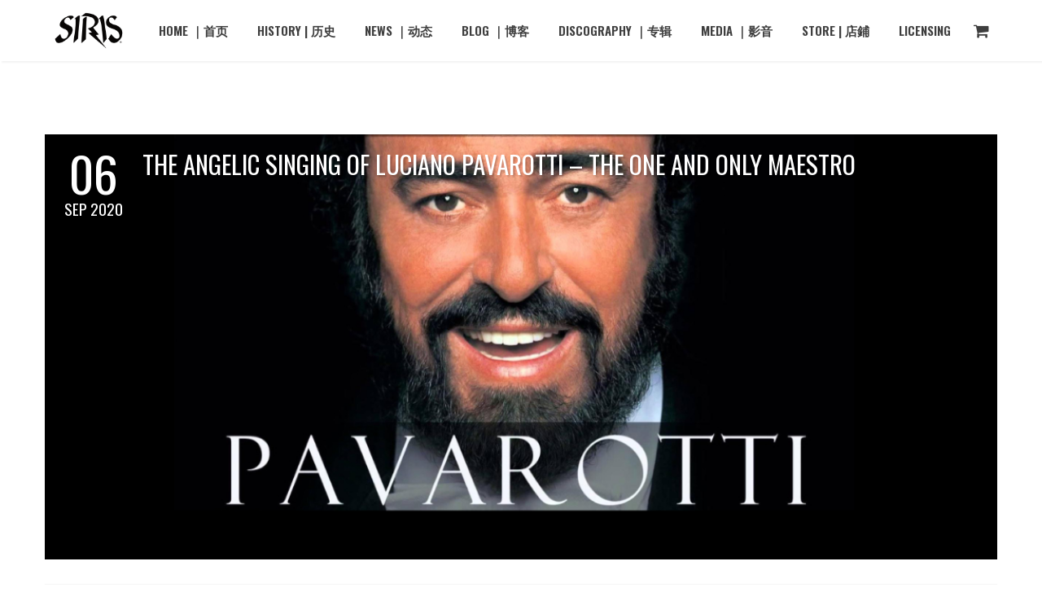

--- FILE ---
content_type: text/html; charset=UTF-8
request_url: https://www.sirismusic.com/tag/the-three-tenors/
body_size: 15531
content:
<!DOCTYPE html>
<html lang="en-US">
<head>

    <meta charset="UTF-8" />
    <meta name="viewport" content="width=device-width, initial-scale=1, maximum-scale=1">

    <meta name='robots' content='index, follow, max-image-preview:large, max-snippet:-1, max-video-preview:-1' />

	<!-- This site is optimized with the Yoast SEO plugin v26.8 - https://yoast.com/product/yoast-seo-wordpress/ -->
	<title>The Three Tenors Archives - SIRIS | Official Music Group Website</title>
	<link rel="canonical" href="https://www.sirismusic.com/tag/the-three-tenors/" />
	<meta property="og:locale" content="en_US" />
	<meta property="og:type" content="article" />
	<meta property="og:title" content="The Three Tenors Archives - SIRIS | Official Music Group Website" />
	<meta property="og:url" content="https://www.sirismusic.com/tag/the-three-tenors/" />
	<meta property="og:site_name" content="SIRIS | Official Music Group Website" />
	<meta name="twitter:card" content="summary_large_image" />
	<script type="application/ld+json" class="yoast-schema-graph">{"@context":"https://schema.org","@graph":[{"@type":"CollectionPage","@id":"https://www.sirismusic.com/tag/the-three-tenors/","url":"https://www.sirismusic.com/tag/the-three-tenors/","name":"The Three Tenors Archives - SIRIS | Official Music Group Website","isPartOf":{"@id":"https://www.sirismusic.com/#website"},"primaryImageOfPage":{"@id":"https://www.sirismusic.com/tag/the-three-tenors/#primaryimage"},"image":{"@id":"https://www.sirismusic.com/tag/the-three-tenors/#primaryimage"},"thumbnailUrl":"https://www.sirismusic.com/wp-content/uploads/2020/09/pavorotti.jpg","breadcrumb":{"@id":"https://www.sirismusic.com/tag/the-three-tenors/#breadcrumb"},"inLanguage":"en-US"},{"@type":"ImageObject","inLanguage":"en-US","@id":"https://www.sirismusic.com/tag/the-three-tenors/#primaryimage","url":"https://www.sirismusic.com/wp-content/uploads/2020/09/pavorotti.jpg","contentUrl":"https://www.sirismusic.com/wp-content/uploads/2020/09/pavorotti.jpg","width":1120,"height":500},{"@type":"BreadcrumbList","@id":"https://www.sirismusic.com/tag/the-three-tenors/#breadcrumb","itemListElement":[{"@type":"ListItem","position":1,"name":"Home","item":"https://www.sirismusic.com/"},{"@type":"ListItem","position":2,"name":"The Three Tenors"}]},{"@type":"WebSite","@id":"https://www.sirismusic.com/#website","url":"https://www.sirismusic.com/","name":"SIRIS | Official Music Group Website","description":"SIRIS, home of the critically acclaimed music group. Explore our latest songs, band news, tour dates, and more—join us!","publisher":{"@id":"https://www.sirismusic.com/#organization"},"potentialAction":[{"@type":"SearchAction","target":{"@type":"EntryPoint","urlTemplate":"https://www.sirismusic.com/?s={search_term_string}"},"query-input":{"@type":"PropertyValueSpecification","valueRequired":true,"valueName":"search_term_string"}}],"inLanguage":"en-US"},{"@type":"Organization","@id":"https://www.sirismusic.com/#organization","name":"SIRIS | Official Music Group Website","url":"https://www.sirismusic.com/","logo":{"@type":"ImageObject","inLanguage":"en-US","@id":"https://www.sirismusic.com/#/schema/logo/image/","url":"https://www.sirismusic.com/wp-content/uploads/2022/02/cropped-SMALL-SIRIS-LOGO-WHITE-WITH-TRADEMARK-BEST.png","contentUrl":"https://www.sirismusic.com/wp-content/uploads/2022/02/cropped-SMALL-SIRIS-LOGO-WHITE-WITH-TRADEMARK-BEST.png","width":231,"height":123,"caption":"SIRIS | Official Music Group Website"},"image":{"@id":"https://www.sirismusic.com/#/schema/logo/image/"}}]}</script>
	<!-- / Yoast SEO plugin. -->


<link rel='dns-prefetch' href='//www.sirismusic.com' />
<link rel='dns-prefetch' href='//www.googletagmanager.com' />
<link rel='dns-prefetch' href='//fonts.googleapis.com' />
<link rel="alternate" type="application/rss+xml" title="SIRIS | Official Music Group Website &raquo; Feed" href="https://www.sirismusic.com/feed/" />
<link rel="alternate" type="application/rss+xml" title="SIRIS | Official Music Group Website &raquo; Comments Feed" href="https://www.sirismusic.com/comments/feed/" />
<link rel="alternate" type="application/rss+xml" title="SIRIS | Official Music Group Website &raquo; The Three Tenors Tag Feed" href="https://www.sirismusic.com/tag/the-three-tenors/feed/" />
<style id='wp-img-auto-sizes-contain-inline-css' type='text/css'>
img:is([sizes=auto i],[sizes^="auto," i]){contain-intrinsic-size:3000px 1500px}
/*# sourceURL=wp-img-auto-sizes-contain-inline-css */
</style>
<link rel='stylesheet' id='universal_video_player_site_css-css' href='https://www.sirismusic.com/wp-content/plugins/lbg_universal_video_player_addon_visual_composer/universal_video_player/universal_video_player.css?ver=6.9' type='text/css' media='all' />
<link rel='stylesheet' id='pt_sans-googleFonts-css' href='https://www.sirismusic.com/wp-content/plugins/lbg_universal_video_player_addon_visual_composer/universal_video_player/pt_sans.css?ver=6.9' type='text/css' media='all' />
<link rel='stylesheet' id='layerslider-css' href='https://www.sirismusic.com/wp-content/plugins/LayerSlider/assets/static/layerslider/css/layerslider.css?ver=6.11.5' type='text/css' media='all' />
<style id='wp-emoji-styles-inline-css' type='text/css'>

	img.wp-smiley, img.emoji {
		display: inline !important;
		border: none !important;
		box-shadow: none !important;
		height: 1em !important;
		width: 1em !important;
		margin: 0 0.07em !important;
		vertical-align: -0.1em !important;
		background: none !important;
		padding: 0 !important;
	}
/*# sourceURL=wp-emoji-styles-inline-css */
</style>
<style id='wp-block-library-inline-css' type='text/css'>
:root{--wp-block-synced-color:#7a00df;--wp-block-synced-color--rgb:122,0,223;--wp-bound-block-color:var(--wp-block-synced-color);--wp-editor-canvas-background:#ddd;--wp-admin-theme-color:#007cba;--wp-admin-theme-color--rgb:0,124,186;--wp-admin-theme-color-darker-10:#006ba1;--wp-admin-theme-color-darker-10--rgb:0,107,160.5;--wp-admin-theme-color-darker-20:#005a87;--wp-admin-theme-color-darker-20--rgb:0,90,135;--wp-admin-border-width-focus:2px}@media (min-resolution:192dpi){:root{--wp-admin-border-width-focus:1.5px}}.wp-element-button{cursor:pointer}:root .has-very-light-gray-background-color{background-color:#eee}:root .has-very-dark-gray-background-color{background-color:#313131}:root .has-very-light-gray-color{color:#eee}:root .has-very-dark-gray-color{color:#313131}:root .has-vivid-green-cyan-to-vivid-cyan-blue-gradient-background{background:linear-gradient(135deg,#00d084,#0693e3)}:root .has-purple-crush-gradient-background{background:linear-gradient(135deg,#34e2e4,#4721fb 50%,#ab1dfe)}:root .has-hazy-dawn-gradient-background{background:linear-gradient(135deg,#faaca8,#dad0ec)}:root .has-subdued-olive-gradient-background{background:linear-gradient(135deg,#fafae1,#67a671)}:root .has-atomic-cream-gradient-background{background:linear-gradient(135deg,#fdd79a,#004a59)}:root .has-nightshade-gradient-background{background:linear-gradient(135deg,#330968,#31cdcf)}:root .has-midnight-gradient-background{background:linear-gradient(135deg,#020381,#2874fc)}:root{--wp--preset--font-size--normal:16px;--wp--preset--font-size--huge:42px}.has-regular-font-size{font-size:1em}.has-larger-font-size{font-size:2.625em}.has-normal-font-size{font-size:var(--wp--preset--font-size--normal)}.has-huge-font-size{font-size:var(--wp--preset--font-size--huge)}.has-text-align-center{text-align:center}.has-text-align-left{text-align:left}.has-text-align-right{text-align:right}.has-fit-text{white-space:nowrap!important}#end-resizable-editor-section{display:none}.aligncenter{clear:both}.items-justified-left{justify-content:flex-start}.items-justified-center{justify-content:center}.items-justified-right{justify-content:flex-end}.items-justified-space-between{justify-content:space-between}.screen-reader-text{border:0;clip-path:inset(50%);height:1px;margin:-1px;overflow:hidden;padding:0;position:absolute;width:1px;word-wrap:normal!important}.screen-reader-text:focus{background-color:#ddd;clip-path:none;color:#444;display:block;font-size:1em;height:auto;left:5px;line-height:normal;padding:15px 23px 14px;text-decoration:none;top:5px;width:auto;z-index:100000}html :where(.has-border-color){border-style:solid}html :where([style*=border-top-color]){border-top-style:solid}html :where([style*=border-right-color]){border-right-style:solid}html :where([style*=border-bottom-color]){border-bottom-style:solid}html :where([style*=border-left-color]){border-left-style:solid}html :where([style*=border-width]){border-style:solid}html :where([style*=border-top-width]){border-top-style:solid}html :where([style*=border-right-width]){border-right-style:solid}html :where([style*=border-bottom-width]){border-bottom-style:solid}html :where([style*=border-left-width]){border-left-style:solid}html :where(img[class*=wp-image-]){height:auto;max-width:100%}:where(figure){margin:0 0 1em}html :where(.is-position-sticky){--wp-admin--admin-bar--position-offset:var(--wp-admin--admin-bar--height,0px)}@media screen and (max-width:600px){html :where(.is-position-sticky){--wp-admin--admin-bar--position-offset:0px}}

/*# sourceURL=wp-block-library-inline-css */
</style><link rel='stylesheet' id='wc-blocks-style-css' href='https://www.sirismusic.com/wp-content/plugins/woocommerce/assets/client/blocks/wc-blocks.css?ver=wc-10.4.3' type='text/css' media='all' />
<style id='global-styles-inline-css' type='text/css'>
:root{--wp--preset--aspect-ratio--square: 1;--wp--preset--aspect-ratio--4-3: 4/3;--wp--preset--aspect-ratio--3-4: 3/4;--wp--preset--aspect-ratio--3-2: 3/2;--wp--preset--aspect-ratio--2-3: 2/3;--wp--preset--aspect-ratio--16-9: 16/9;--wp--preset--aspect-ratio--9-16: 9/16;--wp--preset--color--black: #000000;--wp--preset--color--cyan-bluish-gray: #abb8c3;--wp--preset--color--white: #ffffff;--wp--preset--color--pale-pink: #f78da7;--wp--preset--color--vivid-red: #cf2e2e;--wp--preset--color--luminous-vivid-orange: #ff6900;--wp--preset--color--luminous-vivid-amber: #fcb900;--wp--preset--color--light-green-cyan: #7bdcb5;--wp--preset--color--vivid-green-cyan: #00d084;--wp--preset--color--pale-cyan-blue: #8ed1fc;--wp--preset--color--vivid-cyan-blue: #0693e3;--wp--preset--color--vivid-purple: #9b51e0;--wp--preset--gradient--vivid-cyan-blue-to-vivid-purple: linear-gradient(135deg,rgb(6,147,227) 0%,rgb(155,81,224) 100%);--wp--preset--gradient--light-green-cyan-to-vivid-green-cyan: linear-gradient(135deg,rgb(122,220,180) 0%,rgb(0,208,130) 100%);--wp--preset--gradient--luminous-vivid-amber-to-luminous-vivid-orange: linear-gradient(135deg,rgb(252,185,0) 0%,rgb(255,105,0) 100%);--wp--preset--gradient--luminous-vivid-orange-to-vivid-red: linear-gradient(135deg,rgb(255,105,0) 0%,rgb(207,46,46) 100%);--wp--preset--gradient--very-light-gray-to-cyan-bluish-gray: linear-gradient(135deg,rgb(238,238,238) 0%,rgb(169,184,195) 100%);--wp--preset--gradient--cool-to-warm-spectrum: linear-gradient(135deg,rgb(74,234,220) 0%,rgb(151,120,209) 20%,rgb(207,42,186) 40%,rgb(238,44,130) 60%,rgb(251,105,98) 80%,rgb(254,248,76) 100%);--wp--preset--gradient--blush-light-purple: linear-gradient(135deg,rgb(255,206,236) 0%,rgb(152,150,240) 100%);--wp--preset--gradient--blush-bordeaux: linear-gradient(135deg,rgb(254,205,165) 0%,rgb(254,45,45) 50%,rgb(107,0,62) 100%);--wp--preset--gradient--luminous-dusk: linear-gradient(135deg,rgb(255,203,112) 0%,rgb(199,81,192) 50%,rgb(65,88,208) 100%);--wp--preset--gradient--pale-ocean: linear-gradient(135deg,rgb(255,245,203) 0%,rgb(182,227,212) 50%,rgb(51,167,181) 100%);--wp--preset--gradient--electric-grass: linear-gradient(135deg,rgb(202,248,128) 0%,rgb(113,206,126) 100%);--wp--preset--gradient--midnight: linear-gradient(135deg,rgb(2,3,129) 0%,rgb(40,116,252) 100%);--wp--preset--font-size--small: 13px;--wp--preset--font-size--medium: 20px;--wp--preset--font-size--large: 36px;--wp--preset--font-size--x-large: 42px;--wp--preset--spacing--20: 0.44rem;--wp--preset--spacing--30: 0.67rem;--wp--preset--spacing--40: 1rem;--wp--preset--spacing--50: 1.5rem;--wp--preset--spacing--60: 2.25rem;--wp--preset--spacing--70: 3.38rem;--wp--preset--spacing--80: 5.06rem;--wp--preset--shadow--natural: 6px 6px 9px rgba(0, 0, 0, 0.2);--wp--preset--shadow--deep: 12px 12px 50px rgba(0, 0, 0, 0.4);--wp--preset--shadow--sharp: 6px 6px 0px rgba(0, 0, 0, 0.2);--wp--preset--shadow--outlined: 6px 6px 0px -3px rgb(255, 255, 255), 6px 6px rgb(0, 0, 0);--wp--preset--shadow--crisp: 6px 6px 0px rgb(0, 0, 0);}:where(.is-layout-flex){gap: 0.5em;}:where(.is-layout-grid){gap: 0.5em;}body .is-layout-flex{display: flex;}.is-layout-flex{flex-wrap: wrap;align-items: center;}.is-layout-flex > :is(*, div){margin: 0;}body .is-layout-grid{display: grid;}.is-layout-grid > :is(*, div){margin: 0;}:where(.wp-block-columns.is-layout-flex){gap: 2em;}:where(.wp-block-columns.is-layout-grid){gap: 2em;}:where(.wp-block-post-template.is-layout-flex){gap: 1.25em;}:where(.wp-block-post-template.is-layout-grid){gap: 1.25em;}.has-black-color{color: var(--wp--preset--color--black) !important;}.has-cyan-bluish-gray-color{color: var(--wp--preset--color--cyan-bluish-gray) !important;}.has-white-color{color: var(--wp--preset--color--white) !important;}.has-pale-pink-color{color: var(--wp--preset--color--pale-pink) !important;}.has-vivid-red-color{color: var(--wp--preset--color--vivid-red) !important;}.has-luminous-vivid-orange-color{color: var(--wp--preset--color--luminous-vivid-orange) !important;}.has-luminous-vivid-amber-color{color: var(--wp--preset--color--luminous-vivid-amber) !important;}.has-light-green-cyan-color{color: var(--wp--preset--color--light-green-cyan) !important;}.has-vivid-green-cyan-color{color: var(--wp--preset--color--vivid-green-cyan) !important;}.has-pale-cyan-blue-color{color: var(--wp--preset--color--pale-cyan-blue) !important;}.has-vivid-cyan-blue-color{color: var(--wp--preset--color--vivid-cyan-blue) !important;}.has-vivid-purple-color{color: var(--wp--preset--color--vivid-purple) !important;}.has-black-background-color{background-color: var(--wp--preset--color--black) !important;}.has-cyan-bluish-gray-background-color{background-color: var(--wp--preset--color--cyan-bluish-gray) !important;}.has-white-background-color{background-color: var(--wp--preset--color--white) !important;}.has-pale-pink-background-color{background-color: var(--wp--preset--color--pale-pink) !important;}.has-vivid-red-background-color{background-color: var(--wp--preset--color--vivid-red) !important;}.has-luminous-vivid-orange-background-color{background-color: var(--wp--preset--color--luminous-vivid-orange) !important;}.has-luminous-vivid-amber-background-color{background-color: var(--wp--preset--color--luminous-vivid-amber) !important;}.has-light-green-cyan-background-color{background-color: var(--wp--preset--color--light-green-cyan) !important;}.has-vivid-green-cyan-background-color{background-color: var(--wp--preset--color--vivid-green-cyan) !important;}.has-pale-cyan-blue-background-color{background-color: var(--wp--preset--color--pale-cyan-blue) !important;}.has-vivid-cyan-blue-background-color{background-color: var(--wp--preset--color--vivid-cyan-blue) !important;}.has-vivid-purple-background-color{background-color: var(--wp--preset--color--vivid-purple) !important;}.has-black-border-color{border-color: var(--wp--preset--color--black) !important;}.has-cyan-bluish-gray-border-color{border-color: var(--wp--preset--color--cyan-bluish-gray) !important;}.has-white-border-color{border-color: var(--wp--preset--color--white) !important;}.has-pale-pink-border-color{border-color: var(--wp--preset--color--pale-pink) !important;}.has-vivid-red-border-color{border-color: var(--wp--preset--color--vivid-red) !important;}.has-luminous-vivid-orange-border-color{border-color: var(--wp--preset--color--luminous-vivid-orange) !important;}.has-luminous-vivid-amber-border-color{border-color: var(--wp--preset--color--luminous-vivid-amber) !important;}.has-light-green-cyan-border-color{border-color: var(--wp--preset--color--light-green-cyan) !important;}.has-vivid-green-cyan-border-color{border-color: var(--wp--preset--color--vivid-green-cyan) !important;}.has-pale-cyan-blue-border-color{border-color: var(--wp--preset--color--pale-cyan-blue) !important;}.has-vivid-cyan-blue-border-color{border-color: var(--wp--preset--color--vivid-cyan-blue) !important;}.has-vivid-purple-border-color{border-color: var(--wp--preset--color--vivid-purple) !important;}.has-vivid-cyan-blue-to-vivid-purple-gradient-background{background: var(--wp--preset--gradient--vivid-cyan-blue-to-vivid-purple) !important;}.has-light-green-cyan-to-vivid-green-cyan-gradient-background{background: var(--wp--preset--gradient--light-green-cyan-to-vivid-green-cyan) !important;}.has-luminous-vivid-amber-to-luminous-vivid-orange-gradient-background{background: var(--wp--preset--gradient--luminous-vivid-amber-to-luminous-vivid-orange) !important;}.has-luminous-vivid-orange-to-vivid-red-gradient-background{background: var(--wp--preset--gradient--luminous-vivid-orange-to-vivid-red) !important;}.has-very-light-gray-to-cyan-bluish-gray-gradient-background{background: var(--wp--preset--gradient--very-light-gray-to-cyan-bluish-gray) !important;}.has-cool-to-warm-spectrum-gradient-background{background: var(--wp--preset--gradient--cool-to-warm-spectrum) !important;}.has-blush-light-purple-gradient-background{background: var(--wp--preset--gradient--blush-light-purple) !important;}.has-blush-bordeaux-gradient-background{background: var(--wp--preset--gradient--blush-bordeaux) !important;}.has-luminous-dusk-gradient-background{background: var(--wp--preset--gradient--luminous-dusk) !important;}.has-pale-ocean-gradient-background{background: var(--wp--preset--gradient--pale-ocean) !important;}.has-electric-grass-gradient-background{background: var(--wp--preset--gradient--electric-grass) !important;}.has-midnight-gradient-background{background: var(--wp--preset--gradient--midnight) !important;}.has-small-font-size{font-size: var(--wp--preset--font-size--small) !important;}.has-medium-font-size{font-size: var(--wp--preset--font-size--medium) !important;}.has-large-font-size{font-size: var(--wp--preset--font-size--large) !important;}.has-x-large-font-size{font-size: var(--wp--preset--font-size--x-large) !important;}
/*# sourceURL=global-styles-inline-css */
</style>

<style id='classic-theme-styles-inline-css' type='text/css'>
/*! This file is auto-generated */
.wp-block-button__link{color:#fff;background-color:#32373c;border-radius:9999px;box-shadow:none;text-decoration:none;padding:calc(.667em + 2px) calc(1.333em + 2px);font-size:1.125em}.wp-block-file__button{background:#32373c;color:#fff;text-decoration:none}
/*# sourceURL=/wp-includes/css/classic-themes.min.css */
</style>
<link rel='stylesheet' id='contact-form-7-css' href='https://www.sirismusic.com/wp-content/plugins/contact-form-7/includes/css/styles.css?ver=6.1.4' type='text/css' media='all' />
<link rel='stylesheet' id='essential-grid-plugin-settings-css' href='https://www.sirismusic.com/wp-content/plugins/essential-grid/public/assets/css/settings.css?ver=3.0.11' type='text/css' media='all' />
<link rel='stylesheet' id='tp-fontello-css' href='https://www.sirismusic.com/wp-content/plugins/essential-grid/public/assets/font/fontello/css/fontello.css?ver=3.0.11' type='text/css' media='all' />
<link rel='stylesheet' id='woocommerce-layout-css' href='https://www.sirismusic.com/wp-content/plugins/woocommerce/assets/css/woocommerce-layout.css?ver=10.4.3' type='text/css' media='all' />
<link rel='stylesheet' id='woocommerce-smallscreen-css' href='https://www.sirismusic.com/wp-content/plugins/woocommerce/assets/css/woocommerce-smallscreen.css?ver=10.4.3' type='text/css' media='only screen and (max-width: 768px)' />
<link rel='stylesheet' id='woocommerce-general-css' href='https://www.sirismusic.com/wp-content/plugins/woocommerce/assets/css/woocommerce.css?ver=10.4.3' type='text/css' media='all' />
<style id='woocommerce-inline-inline-css' type='text/css'>
.woocommerce form .form-row .required { visibility: visible; }
/*# sourceURL=woocommerce-inline-inline-css */
</style>
<link rel='stylesheet' id='google-font-body-css' href='//fonts.googleapis.com/css?family=Raleway&#038;ver=6.9' type='text/css' media='all' />
<link rel='stylesheet' id='google-font-heading-css' href='//fonts.googleapis.com/css?family=Oswald%3A300%2C400%2C600&#038;ver=6.9' type='text/css' media='all' />
<link rel='stylesheet' id='google-font-third-css' href='//fonts.googleapis.com/css?family=Indie+Flower&#038;ver=6.9' type='text/css' media='all' />
<link rel='stylesheet' id='font-awesomes-css' href='https://www.sirismusic.com/wp-content/themes/north/css/font-awesome/css/font-awesome.min.css?ver=4.7' type='text/css' media='all' />
<link rel='stylesheet' id='animate-css' href='https://www.sirismusic.com/wp-content/themes/north/css/scripts/animate.min.css?ver=6.9' type='text/css' media='all' />
<link rel='stylesheet' id='elements-css' href='https://www.sirismusic.com/wp-content/themes/north/css/elements.css?ver=4.10.4' type='text/css' media='all' />
<link rel='stylesheet' id='bootstrap-css' href='https://www.sirismusic.com/wp-content/themes/north/css/bootstrap.min.css?ver=6.9' type='text/css' media='all' />
<link rel='stylesheet' id='theme-styles-css' href='https://www.sirismusic.com/wp-content/themes/north/style.css?ver=4.10.4' type='text/css' media='all' />
<link rel='stylesheet' id='socials-css' href='https://www.sirismusic.com/wp-content/themes/north/css/socials.css?ver=6.9' type='text/css' media='all' />
<link rel='stylesheet' id='layout-tone-css' href='https://www.sirismusic.com/wp-content/themes/north/css/skins/dark.css?ver=4.10.4' type='text/css' media='all' />
<link rel='stylesheet' id='north-responsive-css' href='https://www.sirismusic.com/wp-content/themes/north/css/responsive.css?ver=4.10.4' type='text/css' media='all' />
<link rel='stylesheet' id='north-dynamic-css-css' href='https://www.sirismusic.com/wp-admin/admin-ajax.php?action=north_dynamic_css&#038;ver=6.9' type='text/css' media='all' />
<link rel='stylesheet' id='woocommerce-custom-css' href='https://www.sirismusic.com/wp-content/themes/north/woocommerce/assets/woocommerce-styling.css?ver=6.9' type='text/css' media='all' />
<link rel='stylesheet' id='js_composer_front-css' href='https://www.sirismusic.com/wp-content/plugins/js_composer/assets/css/js_composer.min.css?ver=7.7.2' type='text/css' media='all' />
<link rel='stylesheet' id='bsf-Defaults-css' href='https://www.sirismusic.com/wp-content/uploads/smile_fonts/Defaults/Defaults.css?ver=3.19.9' type='text/css' media='all' />
<script type="text/javascript" id="web-worker-offloading-js-before">
/* <![CDATA[ */
window.partytown = {...(window.partytown || {}), ...{"lib":"\/wp-content\/plugins\/web-worker-offloading\/build\/","globalFns":["gtag","wp_has_consent","gtag"],"forward":["dataLayer.push","gtag","dataLayer.push","gtag"],"mainWindowAccessors":["_googlesitekitConsentCategoryMap","_googlesitekitConsents","wp_consent_type","wp_fallback_consent_type","wp_has_consent","waitfor_consent_hook"]}};
//# sourceURL=web-worker-offloading-js-before
/* ]]> */
</script>
<script type="text/javascript" id="web-worker-offloading-js-after">
/* <![CDATA[ */
/* Partytown 0.10.2-dev1727590485751 - MIT builder.io */
const t={preserveBehavior:!1},e=e=>{if("string"==typeof e)return[e,t];const[n,r=t]=e;return[n,{...t,...r}]},n=Object.freeze((()=>{const t=new Set;let e=[];do{Object.getOwnPropertyNames(e).forEach((n=>{"function"==typeof e[n]&&t.add(n)}))}while((e=Object.getPrototypeOf(e))!==Object.prototype);return Array.from(t)})());!function(t,r,o,i,a,s,c,d,l,p,u=t,f){function h(){f||(f=1,"/"==(c=(s.lib||"/~partytown/")+(s.debug?"debug/":""))[0]&&(l=r.querySelectorAll('script[type="text/partytown"]'),i!=t?i.dispatchEvent(new CustomEvent("pt1",{detail:t})):(d=setTimeout(v,999999999),r.addEventListener("pt0",w),a?y(1):o.serviceWorker?o.serviceWorker.register(c+(s.swPath||"partytown-sw.js"),{scope:c}).then((function(t){t.active?y():t.installing&&t.installing.addEventListener("statechange",(function(t){"activated"==t.target.state&&y()}))}),console.error):v())))}function y(e){p=r.createElement(e?"script":"iframe"),t._pttab=Date.now(),e||(p.style.display="block",p.style.width="0",p.style.height="0",p.style.border="0",p.style.visibility="hidden",p.setAttribute("aria-hidden",!0)),p.src=c+"partytown-"+(e?"atomics.js?v=0.10.2-dev1727590485751":"sandbox-sw.html?"+t._pttab),r.querySelector(s.sandboxParent||"body").appendChild(p)}function v(n,o){for(w(),i==t&&(s.forward||[]).map((function(n){const[r]=e(n);delete t[r.split(".")[0]]})),n=0;n<l.length;n++)(o=r.createElement("script")).innerHTML=l[n].innerHTML,o.nonce=s.nonce,r.head.appendChild(o);p&&p.parentNode.removeChild(p)}function w(){clearTimeout(d)}s=t.partytown||{},i==t&&(s.forward||[]).map((function(r){const[o,{preserveBehavior:i}]=e(r);u=t,o.split(".").map((function(e,r,o){var a;u=u[o[r]]=r+1<o.length?u[o[r]]||(a=o[r+1],n.includes(a)?[]:{}):(()=>{let e=null;if(i){const{methodOrProperty:n,thisObject:r}=((t,e)=>{let n=t;for(let t=0;t<e.length-1;t+=1)n=n[e[t]];return{thisObject:n,methodOrProperty:e.length>0?n[e[e.length-1]]:void 0}})(t,o);"function"==typeof n&&(e=(...t)=>n.apply(r,...t))}return function(){let n;return e&&(n=e(arguments)),(t._ptf=t._ptf||[]).push(o,arguments),n}})()}))})),"complete"==r.readyState?h():(t.addEventListener("DOMContentLoaded",h),t.addEventListener("load",h))}(window,document,navigator,top,window.crossOriginIsolated);
//# sourceURL=web-worker-offloading-js-after
/* ]]> */
</script>
<script type="text/javascript" src="https://www.sirismusic.com/wp-includes/js/jquery/jquery.min.js?ver=3.7.1" id="jquery-core-js"></script>
<script type="text/javascript" src="https://www.sirismusic.com/wp-includes/js/jquery/jquery-migrate.min.js?ver=3.4.1" id="jquery-migrate-js"></script>
<script type="text/javascript" src="https://www.sirismusic.com/wp-content/plugins/lbg_universal_video_player_addon_visual_composer/universal_video_player/js/jquery.mousewheel.min.js?ver=6.9" id="lbg-mousewheel-js"></script>
<script type="text/javascript" src="https://www.sirismusic.com/wp-content/plugins/lbg_universal_video_player_addon_visual_composer/universal_video_player/js/jquery.touchSwipe.min.js?ver=6.9" id="lbg-touchSwipe-js"></script>
<script type="text/javascript" src="https://www.sirismusic.com/wp-content/plugins/lbg_universal_video_player_addon_visual_composer/universal_video_player/js/screenfull.min.js?ver=6.9" id="lbg-screenfull-js"></script>
<script type="text/javascript" src="https://www.sirismusic.com/wp-content/plugins/lbg_universal_video_player_addon_visual_composer/universal_video_player/js/vimeo.player.js?ver=6.9" id="lbg-vimeo-js"></script>
<script type="text/javascript" src="https://www.sirismusic.com/wp-content/plugins/lbg_universal_video_player_addon_visual_composer/universal_video_player/js/universal_video_player.js?ver=6.9" id="lbg-universal_video_player-js"></script>
<script type="text/javascript" id="layerslider-utils-js-extra">
/* <![CDATA[ */
var LS_Meta = {"v":"6.11.5","fixGSAP":"1"};
//# sourceURL=layerslider-utils-js-extra
/* ]]> */
</script>
<script type="text/javascript" src="https://www.sirismusic.com/wp-content/plugins/LayerSlider/assets/static/layerslider/js/layerslider.utils.js?ver=6.11.5" id="layerslider-utils-js"></script>
<script type="text/javascript" src="https://www.sirismusic.com/wp-content/plugins/LayerSlider/assets/static/layerslider/js/layerslider.kreaturamedia.jquery.js?ver=6.11.5" id="layerslider-js"></script>
<script type="text/javascript" src="https://www.sirismusic.com/wp-content/plugins/LayerSlider/assets/static/layerslider/js/layerslider.transitions.js?ver=6.11.5" id="layerslider-transitions-js"></script>
<script type="text/javascript" src="https://www.sirismusic.com/wp-content/plugins/woocommerce/assets/js/jquery-blockui/jquery.blockUI.min.js?ver=2.7.0-wc.10.4.3" id="wc-jquery-blockui-js" data-wp-strategy="defer"></script>
<script type="text/javascript" id="wc-add-to-cart-js-extra">
/* <![CDATA[ */
var wc_add_to_cart_params = {"ajax_url":"/wp-admin/admin-ajax.php","wc_ajax_url":"/?wc-ajax=%%endpoint%%","i18n_view_cart":"View cart","cart_url":"https://www.sirismusic.com/cart/","is_cart":"","cart_redirect_after_add":"no"};
//# sourceURL=wc-add-to-cart-js-extra
/* ]]> */
</script>
<script type="text/javascript" src="https://www.sirismusic.com/wp-content/plugins/woocommerce/assets/js/frontend/add-to-cart.min.js?ver=10.4.3" id="wc-add-to-cart-js" data-wp-strategy="defer"></script>
<script type="text/javascript" src="https://www.sirismusic.com/wp-content/plugins/woocommerce/assets/js/js-cookie/js.cookie.min.js?ver=2.1.4-wc.10.4.3" id="wc-js-cookie-js" defer="defer" data-wp-strategy="defer"></script>
<script type="text/javascript" id="woocommerce-js-extra">
/* <![CDATA[ */
var woocommerce_params = {"ajax_url":"/wp-admin/admin-ajax.php","wc_ajax_url":"/?wc-ajax=%%endpoint%%","i18n_password_show":"Show password","i18n_password_hide":"Hide password"};
//# sourceURL=woocommerce-js-extra
/* ]]> */
</script>
<script type="text/javascript" src="https://www.sirismusic.com/wp-content/plugins/woocommerce/assets/js/frontend/woocommerce.min.js?ver=10.4.3" id="woocommerce-js" defer="defer" data-wp-strategy="defer"></script>
<script type="text/javascript" src="https://www.sirismusic.com/wp-content/plugins/js_composer/assets/js/vendors/woocommerce-add-to-cart.js?ver=7.7.2" id="vc_woocommerce-add-to-cart-js-js"></script>
<script type="text/javascript" src="https://www.sirismusic.com/wp-content/themes/north/js/waypoints.min.js?ver=6.9" id="waypoints-js"></script>
<script type="text/javascript" src="https://www.sirismusic.com/wp-content/themes/north/js/jquery.appear.js?ver=6.9" id="jappear-js"></script>

<!-- Google tag (gtag.js) snippet added by Site Kit -->
<!-- Google Analytics snippet added by Site Kit -->
<script type="text/partytown" src="https://www.googletagmanager.com/gtag/js?id=GT-MK5Q4XR7" id="google_gtagjs-js" async></script>
<script type="text/partytown" id="google_gtagjs-js-after">
/* <![CDATA[ */
window.dataLayer = window.dataLayer || [];function gtag(){dataLayer.push(arguments);}
gtag("set","linker",{"domains":["www.sirismusic.com"]});
gtag("js", new Date());
gtag("set", "developer_id.dZTNiMT", true);
gtag("config", "GT-MK5Q4XR7");
//# sourceURL=google_gtagjs-js-after
/* ]]> */
</script>
<script></script><meta name="generator" content="Powered by LayerSlider 6.11.5 - Multi-Purpose, Responsive, Parallax, Mobile-Friendly Slider Plugin for WordPress." />
<!-- LayerSlider updates and docs at: https://layerslider.kreaturamedia.com -->
<link rel="https://api.w.org/" href="https://www.sirismusic.com/wp-json/" /><link rel="alternate" title="JSON" type="application/json" href="https://www.sirismusic.com/wp-json/wp/v2/tags/164" /><link rel="EditURI" type="application/rsd+xml" title="RSD" href="https://www.sirismusic.com/xmlrpc.php?rsd" />
<meta name="generator" content="WordPress 6.9" />
<meta name="generator" content="WooCommerce 10.4.3" />
<meta name="generator" content="Site Kit by Google 1.170.0" /> <style> #h5vpQuickPlayer { width: 100%; max-width: 100%; margin: 0 auto; } </style> <meta name="generator" content="performance-lab 4.0.1; plugins: image-prioritizer, performant-translations, speculation-rules, web-worker-offloading">
<meta name="generator" content="performant-translations 1.2.0">
<meta name="generator" content="web-worker-offloading 0.2.0">
<meta name="generator" content="speculation-rules 1.6.0">
	<noscript><style>.woocommerce-product-gallery{ opacity: 1 !important; }</style></noscript>
	<meta data-od-replaced-content="optimization-detective 1.0.0-beta4" name="generator" content="optimization-detective 1.0.0-beta4; url_metric_groups={0:empty, 480:empty, 600:empty, 782:empty}">
<meta name="generator" content="Powered by WPBakery Page Builder - drag and drop page builder for WordPress."/>
<meta name="generator" content="image-prioritizer 1.0.0-beta3">
<meta name="generator" content="Powered by Slider Revolution 6.7.15 - responsive, Mobile-Friendly Slider Plugin for WordPress with comfortable drag and drop interface." />
<link rel="icon" href="https://www.sirismusic.com/wp-content/uploads/2025/01/cropped-siris2025-32x32.png" sizes="32x32" />
<link rel="icon" href="https://www.sirismusic.com/wp-content/uploads/2025/01/cropped-siris2025-192x192.png" sizes="192x192" />
<link rel="apple-touch-icon" href="https://www.sirismusic.com/wp-content/uploads/2025/01/cropped-siris2025-180x180.png" />
<meta name="msapplication-TileImage" content="https://www.sirismusic.com/wp-content/uploads/2025/01/cropped-siris2025-270x270.png" />
<script>function setREVStartSize(e){
			//window.requestAnimationFrame(function() {
				window.RSIW = window.RSIW===undefined ? window.innerWidth : window.RSIW;
				window.RSIH = window.RSIH===undefined ? window.innerHeight : window.RSIH;
				try {
					var pw = document.getElementById(e.c).parentNode.offsetWidth,
						newh;
					pw = pw===0 || isNaN(pw) || (e.l=="fullwidth" || e.layout=="fullwidth") ? window.RSIW : pw;
					e.tabw = e.tabw===undefined ? 0 : parseInt(e.tabw);
					e.thumbw = e.thumbw===undefined ? 0 : parseInt(e.thumbw);
					e.tabh = e.tabh===undefined ? 0 : parseInt(e.tabh);
					e.thumbh = e.thumbh===undefined ? 0 : parseInt(e.thumbh);
					e.tabhide = e.tabhide===undefined ? 0 : parseInt(e.tabhide);
					e.thumbhide = e.thumbhide===undefined ? 0 : parseInt(e.thumbhide);
					e.mh = e.mh===undefined || e.mh=="" || e.mh==="auto" ? 0 : parseInt(e.mh,0);
					if(e.layout==="fullscreen" || e.l==="fullscreen")
						newh = Math.max(e.mh,window.RSIH);
					else{
						e.gw = Array.isArray(e.gw) ? e.gw : [e.gw];
						for (var i in e.rl) if (e.gw[i]===undefined || e.gw[i]===0) e.gw[i] = e.gw[i-1];
						e.gh = e.el===undefined || e.el==="" || (Array.isArray(e.el) && e.el.length==0)? e.gh : e.el;
						e.gh = Array.isArray(e.gh) ? e.gh : [e.gh];
						for (var i in e.rl) if (e.gh[i]===undefined || e.gh[i]===0) e.gh[i] = e.gh[i-1];
											
						var nl = new Array(e.rl.length),
							ix = 0,
							sl;
						e.tabw = e.tabhide>=pw ? 0 : e.tabw;
						e.thumbw = e.thumbhide>=pw ? 0 : e.thumbw;
						e.tabh = e.tabhide>=pw ? 0 : e.tabh;
						e.thumbh = e.thumbhide>=pw ? 0 : e.thumbh;
						for (var i in e.rl) nl[i] = e.rl[i]<window.RSIW ? 0 : e.rl[i];
						sl = nl[0];
						for (var i in nl) if (sl>nl[i] && nl[i]>0) { sl = nl[i]; ix=i;}
						var m = pw>(e.gw[ix]+e.tabw+e.thumbw) ? 1 : (pw-(e.tabw+e.thumbw)) / (e.gw[ix]);
						newh =  (e.gh[ix] * m) + (e.tabh + e.thumbh);
					}
					var el = document.getElementById(e.c);
					if (el!==null && el) el.style.height = newh+"px";
					el = document.getElementById(e.c+"_wrapper");
					if (el!==null && el) {
						el.style.height = newh+"px";
						el.style.display = "block";
					}
				} catch(e){
					console.log("Failure at Presize of Slider:" + e)
				}
			//});
		  };</script>
<noscript><style> .wpb_animate_when_almost_visible { opacity: 1; }</style></noscript>
<link rel='stylesheet' id='magnific-popup-css' href='https://www.sirismusic.com/wp-content/themes/north/css/scripts/magnific-popup.css?ver=6.9' type='text/css' media='all' />
<link rel='stylesheet' id='rs-plugin-settings-css' href='//www.sirismusic.com/wp-content/plugins/revslider/sr6/assets/css/rs6.css?ver=6.7.15' type='text/css' media='all' />
<style id='rs-plugin-settings-inline-css' type='text/css'>
#rs-demo-id {}
/*# sourceURL=rs-plugin-settings-inline-css */
</style>
</head>

<body class="archive tag tag-the-three-tenors tag-164 wp-custom-logo wp-theme-north theme-north woocommerce-no-js header-sticky wpb-js-composer js-comp-ver-7.7.2 vc_responsive">

     
	<section id="home"></section>

			<!-- Page Loader -->
		<section id="pageloader" class="white-bg">
			<div class="outter dark-border">
				<div class="mid dark-border"></div>
			</div>
		</section>
		


	<nav id="navigation-sticky" class="white-nav b-shadow navbar-style1">

		<div class="nav-inner">
			<div class="logo">
				<!-- Navigation Logo Link -->
				<a href="https://www.sirismusic.com" class="scroll">
					<img data-od-unknown-tag data-od-xpath="/HTML/BODY/NAV[@id=&apos;navigation-sticky&apos;]/*[1][self::DIV]/*[1][self::DIV]/*[1][self::A]/*[1][self::IMG]" class="site_logo" src="https://www.sirismusic.com/wp-content/uploads/2024/04/small-SIRIS-LOGO-BLACK-WITH-REGISTERED-TRADEMARK-BEST-1.png" alt="SIRIS | Official Music Group Website">				</a>
			</div>
      			<!-- Mobile Menu Button -->
			<a class="mobile-nav-button colored"><i class="fa fa-bars"></i></a>
			<!-- Navigation Menu -->
			<div class="nav-menu nav-menu-desktop clearfix semibold">

				<ul id="menu-siris-menu" class="nav uppercase font-primary"><li id="menu-item-9625" class="menu-item menu-item-type-custom menu-item-object-custom menu-item-home menu-item-9625"><a href="https://www.sirismusic.com">Home ｜首页</a></li>
<li id="menu-item-9656" class="menu-item menu-item-type-custom menu-item-object-custom menu-item-has-children menu-item-9656"><a href="https://www.sirismusic.com/siris-25-years-and-counting/">History | 历史</a>
<ul class="dropdown-menu">
	<li id="menu-item-9657" class="menu-item menu-item-type-custom menu-item-object-custom menu-item-9657"><a href="https://www.sirismusic.com/siris%ef%bc%88%e8%b5%9b%e6%97%a5%ef%bc%89%e8%bf%87%e5%8e%bb%e4%b8%8e%e7%8e%b0%e5%9c%a8-%e4%ba%8c%e5%8d%81%e4%bd%99%e8%bd%bd%e4%b9%90%e8%b7%af%e5%8e%86%e7%a8%8b/">Chinese｜中文</a></li>
	<li id="menu-item-9658" class="menu-item menu-item-type-custom menu-item-object-custom menu-item-9658"><a href="https://www.sirismusic.com/siris-history">English ｜英文</a></li>
	<li id="menu-item-9702" class="menu-item menu-item-type-post_type menu-item-object-page menu-item-9702"><a href="https://www.sirismusic.com/sitemap/">Sitemap</a></li>
</ul>
</li>
<li id="menu-item-9645" class="menu-item menu-item-type-post_type menu-item-object-page menu-item-9645"><a href="https://www.sirismusic.com/siris-news/">News ｜动态</a></li>
<li id="menu-item-9531" class="menu-item menu-item-type-post_type menu-item-object-page menu-item-9531"><a href="https://www.sirismusic.com/the-siris-blog-anything-goes/">Blog ｜博客</a></li>
<li id="menu-item-9533" class="menu-item menu-item-type-post_type menu-item-object-page menu-item-9533"><a href="https://www.sirismusic.com/siris-discography/">Discography ｜专辑</a></li>
<li id="menu-item-9912" class="menu-item menu-item-type-post_type menu-item-object-page menu-item-9912"><a href="https://www.sirismusic.com/media/">Media ｜影音</a></li>
<li id="menu-item-9975" class="menu-item menu-item-type-post_type menu-item-object-page menu-item-9975"><a href="https://www.sirismusic.com/shop/">Store | 店鋪</a></li>
<li id="menu-item-9530" class="menu-item menu-item-type-post_type menu-item-object-page menu-item-9530"><a href="https://www.sirismusic.com/siris-music-licensing/">Licensing</a></li>
</ul>
	<div id="woo-nav-cart" class="nav-cart nav-cart-inactive">
		<div class="nav-cart-content">
			<div class="pulsed"></div>
			<i class="fa fa-shopping-cart"></i>
			<span class="woo-cart-count">0</span>
		</div>
		<div class="nav-cart-products">
			<div class="widget_shopping_cart"><div class="widget_shopping_cart_content"></div></div>
		</div>
	</div>


			</div>
			<div class="nav-menu nav-menu-mobile clearfix semibold">

				<ul id="menu-siris-menu-1" class="nav uppercase font-primary"><li class="menu-item menu-item-type-custom menu-item-object-custom menu-item-home menu-item-9625"><a href="https://www.sirismusic.com">Home ｜首页</a></li>
<li class="menu-item menu-item-type-custom menu-item-object-custom menu-item-has-children menu-item-9656"><a href="https://www.sirismusic.com/siris-25-years-and-counting/">History | 历史</a>
<ul class="dropdown-menu">
	<li class="menu-item menu-item-type-custom menu-item-object-custom menu-item-9657"><a href="https://www.sirismusic.com/siris%ef%bc%88%e8%b5%9b%e6%97%a5%ef%bc%89%e8%bf%87%e5%8e%bb%e4%b8%8e%e7%8e%b0%e5%9c%a8-%e4%ba%8c%e5%8d%81%e4%bd%99%e8%bd%bd%e4%b9%90%e8%b7%af%e5%8e%86%e7%a8%8b/">Chinese｜中文</a></li>
	<li class="menu-item menu-item-type-custom menu-item-object-custom menu-item-9658"><a href="https://www.sirismusic.com/siris-history">English ｜英文</a></li>
	<li class="menu-item menu-item-type-post_type menu-item-object-page menu-item-9702"><a href="https://www.sirismusic.com/sitemap/">Sitemap</a></li>
</ul>
</li>
<li class="menu-item menu-item-type-post_type menu-item-object-page menu-item-9645"><a href="https://www.sirismusic.com/siris-news/">News ｜动态</a></li>
<li class="menu-item menu-item-type-post_type menu-item-object-page menu-item-9531"><a href="https://www.sirismusic.com/the-siris-blog-anything-goes/">Blog ｜博客</a></li>
<li class="menu-item menu-item-type-post_type menu-item-object-page menu-item-9533"><a href="https://www.sirismusic.com/siris-discography/">Discography ｜专辑</a></li>
<li class="menu-item menu-item-type-post_type menu-item-object-page menu-item-9912"><a href="https://www.sirismusic.com/media/">Media ｜影音</a></li>
<li class="menu-item menu-item-type-post_type menu-item-object-page menu-item-9975"><a href="https://www.sirismusic.com/shop/">Store | 店鋪</a></li>
<li class="menu-item menu-item-type-post_type menu-item-object-page menu-item-9530"><a href="https://www.sirismusic.com/siris-music-licensing/">Licensing</a></li>
</ul>
	<div id="woo-nav-cart" class="nav-cart nav-cart-inactive">
		<div class="nav-cart-content">
			<div class="pulsed"></div>
			<i class="fa fa-shopping-cart"></i>
			<span class="woo-cart-count">0</span>
		</div>
		<div class="nav-cart-products">
			<div class="widget_shopping_cart"><div class="widget_shopping_cart_content"></div></div>
		</div>
	</div>


			</div>
		</div>
	</nav>

	
	<div id="page-content">

<div class="page-holder blog page-layout-fullwidth">

	<div class="inner clearfix">

		
  	<div class="post-9338 post type-post status-publish format-standard has-post-thumbnail hentry category-blog tag-ave-maria tag-italian-music tag-luciano-pavarotti tag-nesun-dorma tag-opera tag-pavarotti tag-santa-lucia-luntana tag-siris tag-the-three-tenors tag-vesti-la-giubba">
  		<!-- Post Header -->
  		<div class="blog-head clearfix inner-head t-shadow">
  			<!-- Post Date -->
  			<div class="blog-head-left t-center">
  				<!-- Day -->
  				<h6 class="blog-post-date-day uppercase bigger font-primary">
  					06  				</h6>

  				<!-- Month, Year -->
  				<p class="uppercase font-primary">
  					Sep 2020  				</p>
  			</div>
  			<!-- End Post Date -->

  			<!-- Post Header -->
  			<a href="https://www.sirismusic.com/the-angelic-singing-of-luciano-pavarotti/" class="blog-head-right ex-link t-left">
  				<!-- Header -->
  				<h3 class="blog-post-heading uppercase font-primary">
  					The Angelic Singing of Luciano Pavarotti &#8211; The One and Only Maestro  				</h3>

  				  			</a>
  			<!-- Post Header -->
  		</div>
  		<!-- Post Header -->

  		  	<div class="single_item mp-gallery">
  		<a href="https://www.sirismusic.com/wp-content/uploads/2020/09/pavorotti.jpg" title="">
  			<img data-od-unknown-tag data-od-xpath="/HTML/BODY/DIV[@id=&apos;page-content&apos;]/*[1][self::DIV]/*[1][self::DIV]/*[1][self::DIV]/*[2][self::DIV]/*[1][self::A]/*[1][self::IMG]" src="https://www.sirismusic.com/wp-content/uploads/2020/09/pavorotti.jpg" alt="">
  		</a>
  	</div>
  	
  		<!-- Post Details -->
  		<div class="details">

  		<!-- End Post Details -->

                        <!-- Post Infos -->
              <div class="post-info">
                                </div>
              <!-- End Post Infos -->
          
          <!-- Post Description -->
    			<p class="post-text"></p><div class="fullwidth t-right"><a href="https://www.sirismusic.com/the-angelic-singing-of-luciano-pavarotti/" class="read-more-post ex-link uppercase">Read more <i class="fa fa-angle-right"></i></a></div>
        </div>
  		
  	</div>

  	    </div>

</div>


	</div>

	
	<!-- Footer -->
	<footer class="footer white-bg footer-centered t-center">
		<div class="container">
			<div class="inner">
			<img data-od-unknown-tag data-od-xpath="/HTML/BODY/FOOTER[@class=&apos;footer white-bg footer-centered t-center&apos;]/*[1][self::DIV]/*[1][self::DIV]/*[1][self::IMG]" class="site_logo" src="https://www.sirismusic.com/wp-content/uploads/2024/04/small-SIRIS-LOGO-BLACK-WITH-REGISTERED-TRADEMARK-BEST-1.png" alt="SIRIS | Official Music Group Website">			<!-- Text -->
			<p class="uppercase semibold">
				Copyright 2026 <a href="https://www.sirismusic.com">SIRIS | Run Hard Music</a> - All rights reserved. <br /><a href="https://www.sirismusic.com/siris-privacy-policy">Privacy Policy</a> - <a href="https://www.sirismusic.com/siris-trademark-intellectual-property/">SIRIS Trademark</a> 
			</p>
						</div>
		</div>
	</footer>
	<!-- End Footer -->

	<!-- Back To Top Button -->

        <div id="north-data" data-scroll-speed="900"></div>

	<section id="back-top"><a href="#home" class="scroll t-center white"><i class="fa fa-angle-double-up"></i></a></section>
	<!-- End Back To Top Button -->


		<script>
			window.RS_MODULES = window.RS_MODULES || {};
			window.RS_MODULES.modules = window.RS_MODULES.modules || {};
			window.RS_MODULES.waiting = window.RS_MODULES.waiting || [];
			window.RS_MODULES.defered = true;
			window.RS_MODULES.moduleWaiting = window.RS_MODULES.moduleWaiting || {};
			window.RS_MODULES.type = 'compiled';
		</script>
		<script type="speculationrules">
{"prerender":[{"source":"document","where":{"and":[{"href_matches":"/*"},{"not":{"href_matches":["/wp-*.php","/wp-admin/*","/wp-content/uploads/*","/wp-content/*","/wp-content/plugins/*","/wp-content/themes/north/*","/*\\?(.+)"]}},{"not":{"selector_matches":"a[rel~=\"nofollow\"]"}},{"not":{"selector_matches":".no-prerender, .no-prerender a"}},{"not":{"selector_matches":".no-prefetch, .no-prefetch a"}}]},"eagerness":"moderate"}]}
</script>

    <style>
        /* .plyr__progress input[type=range]::-ms-scrollbar-track {
            box-shadow: none !important;
        }

        .plyr__progress input[type=range]::-webkit-scrollbar-track {
            box-shadow: none !important;
        } */

        .plyr {
            input[type=range]::-webkit-slider-runnable-track {
                box-shadow: none;
            }

            input[type=range]::-moz-range-track {
                box-shadow: none;
            }

            input[type=range]::-ms-track {
                box-shadow: none;
            }
        }
    </style>
<script>var ajaxRevslider;function rsCustomAjaxContentLoadingFunction(){ajaxRevslider=function(obj){var content='',data={action:'revslider_ajax_call_front',client_action:'get_slider_html',token:'0f31bcbad4',type:obj.type,id:obj.id,aspectratio:obj.aspectratio};jQuery.ajax({type:'post',url:'https://www.sirismusic.com/wp-admin/admin-ajax.php',dataType:'json',data:data,async:false,success:function(ret,textStatus,XMLHttpRequest){if(ret.success==true)content=ret.data;},error:function(e){console.log(e);}});return content;};var ajaxRemoveRevslider=function(obj){return jQuery(obj.selector+' .rev_slider').revkill();};if(jQuery.fn.tpessential!==undefined)if(typeof(jQuery.fn.tpessential.defaults)!=='undefined')jQuery.fn.tpessential.defaults.ajaxTypes.push({type:'revslider',func:ajaxRevslider,killfunc:ajaxRemoveRevslider,openAnimationSpeed:0.3});}var rsCustomAjaxContent_Once=false;if(document.readyState==="loading")document.addEventListener('readystatechange',function(){if((document.readyState==="interactive"||document.readyState==="complete")&&!rsCustomAjaxContent_Once){rsCustomAjaxContent_Once=true;rsCustomAjaxContentLoadingFunction();}});else{rsCustomAjaxContent_Once=true;rsCustomAjaxContentLoadingFunction();}</script>	<script type='text/javascript'>
		(function () {
			var c = document.body.className;
			c = c.replace(/woocommerce-no-js/, 'woocommerce-js');
			document.body.className = c;
		})();
	</script>
	<script type="text/javascript" src="https://www.sirismusic.com/wp-includes/js/jquery/ui/core.min.js?ver=1.13.3" id="jquery-ui-core-js"></script>
<script type="text/javascript" src="https://www.sirismusic.com/wp-includes/js/jquery/ui/mouse.min.js?ver=1.13.3" id="jquery-ui-mouse-js"></script>
<script type="text/javascript" src="https://www.sirismusic.com/wp-includes/js/jquery/ui/slider.min.js?ver=1.13.3" id="jquery-ui-slider-js"></script>
<script type="text/javascript" src="https://www.sirismusic.com/wp-includes/js/jquery/ui/progressbar.min.js?ver=1.13.3" id="jquery-ui-progressbar-js"></script>
<script type="text/javascript" src="https://www.sirismusic.com/wp-includes/js/jquery/ui/effect.min.js?ver=1.13.3" id="jquery-effects-core-js"></script>
<script type="text/javascript" src="https://www.sirismusic.com/wp-includes/js/jquery/ui/effect-drop.min.js?ver=1.13.3" id="jquery-effects-drop-js"></script>
<script type="text/javascript" src="https://www.sirismusic.com/wp-includes/js/dist/hooks.min.js?ver=dd5603f07f9220ed27f1" id="wp-hooks-js"></script>
<script type="text/javascript" src="https://www.sirismusic.com/wp-includes/js/dist/i18n.min.js?ver=c26c3dc7bed366793375" id="wp-i18n-js"></script>
<script type="text/javascript" id="wp-i18n-js-after">
/* <![CDATA[ */
wp.i18n.setLocaleData( { 'text direction\u0004ltr': [ 'ltr' ] } );
//# sourceURL=wp-i18n-js-after
/* ]]> */
</script>
<script type="text/javascript" src="https://www.sirismusic.com/wp-content/plugins/contact-form-7/includes/swv/js/index.js?ver=6.1.4" id="swv-js"></script>
<script type="text/javascript" id="contact-form-7-js-before">
/* <![CDATA[ */
var wpcf7 = {
    "api": {
        "root": "https:\/\/www.sirismusic.com\/wp-json\/",
        "namespace": "contact-form-7\/v1"
    }
};
//# sourceURL=contact-form-7-js-before
/* ]]> */
</script>
<script type="text/javascript" src="https://www.sirismusic.com/wp-content/plugins/contact-form-7/includes/js/index.js?ver=6.1.4" id="contact-form-7-js"></script>
<script type="text/javascript" src="//www.sirismusic.com/wp-content/plugins/revslider/sr6/assets/js/rbtools.min.js?ver=6.7.15" defer async id="tp-tools-js"></script>
<script type="text/javascript" src="//www.sirismusic.com/wp-content/plugins/revslider/sr6/assets/js/rs6.min.js?ver=6.7.15" defer async id="revmin-js"></script>
<script type="text/javascript" src="https://www.sirismusic.com/wp-content/themes/north/js/bootstrap.min.js?ver=6.9" id="bootstrap-js"></script>
<script type="text/javascript" src="https://www.sirismusic.com/wp-content/themes/north/js/jquery.fitvids.js?ver=6.9" id="fitvids-js"></script>
<script type="text/javascript" src="https://www.sirismusic.com/wp-content/plugins/js_composer/assets/lib/vendor/node_modules/flexslider/jquery.flexslider-min.js?ver=7.7.2" id="flexslider-js"></script>
<script type="text/javascript" src="https://www.sirismusic.com/wp-content/themes/north/js/jquery.isotope.js?ver=6.9" id="vntdIsotope-js"></script>
<script type="text/javascript" src="https://www.sirismusic.com/wp-content/themes/north/js/jquery.sticky.js?ver=6.9" id="sticky-js"></script>
<script type="text/javascript" src="https://www.sirismusic.com/wp-content/themes/north/js/jquery.easing.1.3.js?ver=6.9" id="easing-js"></script>
<script type="text/javascript" src="https://www.sirismusic.com/wp-content/themes/north/js/jquery.parallax-1.1.3.js?ver=6.9" id="parallax-js"></script>
<script type="text/javascript" src="https://www.sirismusic.com/wp-content/themes/north/js/jquery.custom.js?ver=6.9" id="custom-js"></script>
<script type="text/javascript" src="https://www.sirismusic.com/wp-content/themes/north/js/jquery.superslides.js?ver=6.9" id="superslides-js"></script>
<script type="text/javascript" src="https://www.sirismusic.com/wp-content/themes/north/js/owl.carousel.js?ver=6.9" id="owl-carousel-js"></script>
<script type="text/javascript" src="https://www.sirismusic.com/wp-content/themes/north/woocommerce/assets/woocommerce-scripts.js?ver=6.9" id="woo-js-js"></script>
<script type="text/javascript" src="https://www.sirismusic.com/wp-content/plugins/woocommerce/assets/js/sourcebuster/sourcebuster.min.js?ver=10.4.3" id="sourcebuster-js-js"></script>
<script type="text/javascript" id="wc-order-attribution-js-extra">
/* <![CDATA[ */
var wc_order_attribution = {"params":{"lifetime":1.0e-5,"session":30,"base64":false,"ajaxurl":"https://www.sirismusic.com/wp-admin/admin-ajax.php","prefix":"wc_order_attribution_","allowTracking":true},"fields":{"source_type":"current.typ","referrer":"current_add.rf","utm_campaign":"current.cmp","utm_source":"current.src","utm_medium":"current.mdm","utm_content":"current.cnt","utm_id":"current.id","utm_term":"current.trm","utm_source_platform":"current.plt","utm_creative_format":"current.fmt","utm_marketing_tactic":"current.tct","session_entry":"current_add.ep","session_start_time":"current_add.fd","session_pages":"session.pgs","session_count":"udata.vst","user_agent":"udata.uag"}};
//# sourceURL=wc-order-attribution-js-extra
/* ]]> */
</script>
<script type="text/javascript" src="https://www.sirismusic.com/wp-content/plugins/woocommerce/assets/js/frontend/order-attribution.min.js?ver=10.4.3" id="wc-order-attribution-js"></script>
<script type="text/javascript" src="https://www.sirismusic.com/wp-content/themes/north/js/jquery.magnific-popup.min.js?ver=6.9" id="magnific-popup-js"></script>
<script id="wp-emoji-settings" type="application/json">
{"baseUrl":"https://s.w.org/images/core/emoji/17.0.2/72x72/","ext":".png","svgUrl":"https://s.w.org/images/core/emoji/17.0.2/svg/","svgExt":".svg","source":{"concatemoji":"https://www.sirismusic.com/wp-includes/js/wp-emoji-release.min.js?ver=6.9"}}
</script>
<script type="module">
/* <![CDATA[ */
/*! This file is auto-generated */
const a=JSON.parse(document.getElementById("wp-emoji-settings").textContent),o=(window._wpemojiSettings=a,"wpEmojiSettingsSupports"),s=["flag","emoji"];function i(e){try{var t={supportTests:e,timestamp:(new Date).valueOf()};sessionStorage.setItem(o,JSON.stringify(t))}catch(e){}}function c(e,t,n){e.clearRect(0,0,e.canvas.width,e.canvas.height),e.fillText(t,0,0);t=new Uint32Array(e.getImageData(0,0,e.canvas.width,e.canvas.height).data);e.clearRect(0,0,e.canvas.width,e.canvas.height),e.fillText(n,0,0);const a=new Uint32Array(e.getImageData(0,0,e.canvas.width,e.canvas.height).data);return t.every((e,t)=>e===a[t])}function p(e,t){e.clearRect(0,0,e.canvas.width,e.canvas.height),e.fillText(t,0,0);var n=e.getImageData(16,16,1,1);for(let e=0;e<n.data.length;e++)if(0!==n.data[e])return!1;return!0}function u(e,t,n,a){switch(t){case"flag":return n(e,"\ud83c\udff3\ufe0f\u200d\u26a7\ufe0f","\ud83c\udff3\ufe0f\u200b\u26a7\ufe0f")?!1:!n(e,"\ud83c\udde8\ud83c\uddf6","\ud83c\udde8\u200b\ud83c\uddf6")&&!n(e,"\ud83c\udff4\udb40\udc67\udb40\udc62\udb40\udc65\udb40\udc6e\udb40\udc67\udb40\udc7f","\ud83c\udff4\u200b\udb40\udc67\u200b\udb40\udc62\u200b\udb40\udc65\u200b\udb40\udc6e\u200b\udb40\udc67\u200b\udb40\udc7f");case"emoji":return!a(e,"\ud83e\u1fac8")}return!1}function f(e,t,n,a){let r;const o=(r="undefined"!=typeof WorkerGlobalScope&&self instanceof WorkerGlobalScope?new OffscreenCanvas(300,150):document.createElement("canvas")).getContext("2d",{willReadFrequently:!0}),s=(o.textBaseline="top",o.font="600 32px Arial",{});return e.forEach(e=>{s[e]=t(o,e,n,a)}),s}function r(e){var t=document.createElement("script");t.src=e,t.defer=!0,document.head.appendChild(t)}a.supports={everything:!0,everythingExceptFlag:!0},new Promise(t=>{let n=function(){try{var e=JSON.parse(sessionStorage.getItem(o));if("object"==typeof e&&"number"==typeof e.timestamp&&(new Date).valueOf()<e.timestamp+604800&&"object"==typeof e.supportTests)return e.supportTests}catch(e){}return null}();if(!n){if("undefined"!=typeof Worker&&"undefined"!=typeof OffscreenCanvas&&"undefined"!=typeof URL&&URL.createObjectURL&&"undefined"!=typeof Blob)try{var e="postMessage("+f.toString()+"("+[JSON.stringify(s),u.toString(),c.toString(),p.toString()].join(",")+"));",a=new Blob([e],{type:"text/javascript"});const r=new Worker(URL.createObjectURL(a),{name:"wpTestEmojiSupports"});return void(r.onmessage=e=>{i(n=e.data),r.terminate(),t(n)})}catch(e){}i(n=f(s,u,c,p))}t(n)}).then(e=>{for(const n in e)a.supports[n]=e[n],a.supports.everything=a.supports.everything&&a.supports[n],"flag"!==n&&(a.supports.everythingExceptFlag=a.supports.everythingExceptFlag&&a.supports[n]);var t;a.supports.everythingExceptFlag=a.supports.everythingExceptFlag&&!a.supports.flag,a.supports.everything||((t=a.source||{}).concatemoji?r(t.concatemoji):t.wpemoji&&t.twemoji&&(r(t.twemoji),r(t.wpemoji)))});
//# sourceURL=https://www.sirismusic.com/wp-includes/js/wp-emoji-loader.min.js
/* ]]> */
</script>
<script></script>
<script type="application/json" id="optimization-detective-detect-args">
["https://www.sirismusic.com/wp-content/plugins/optimization-detective/detect.min.js?ver=1.0.0-beta4",{"minViewportAspectRatio":0.4,"maxViewportAspectRatio":2.5,"isDebug":false,"extensionModuleUrls":["https://www.sirismusic.com/wp-content/plugins/image-prioritizer/detect.min.js?ver=1.0.0-beta3"],"restApiEndpoint":"https://www.sirismusic.com/wp-json/optimization-detective/v1/url-metrics:store","currentETag":"f1015802bd2e8d2986bea9171bd9676f","currentUrl":"https://www.sirismusic.com/tag/the-three-tenors/","urlMetricSlug":"a066c3faffbc8b95741cfa69ab3045ef","cachePurgePostId":9338,"urlMetricHMAC":"323963b4c08235494e5b5c4e29ae39eb","urlMetricGroupStatuses":[{"minimumViewportWidth":0,"maximumViewportWidth":480,"complete":false},{"minimumViewportWidth":480,"maximumViewportWidth":600,"complete":false},{"minimumViewportWidth":600,"maximumViewportWidth":782,"complete":false},{"minimumViewportWidth":782,"maximumViewportWidth":null,"complete":false}],"storageLockTTL":60,"freshnessTTL":604800,"webVitalsLibrarySrc":"https://www.sirismusic.com/wp-content/plugins/optimization-detective/build/web-vitals.js?ver=5.1.0","gzdecodeAvailable":true,"maxUrlMetricSize":1048576}]
</script>
<script type="module">
/* <![CDATA[ */
async function load(){await new Promise((e=>{"complete"===document.readyState?e():window.addEventListener("load",e,{once:!0})})),"function"==typeof requestIdleCallback&&await new Promise((e=>{requestIdleCallback(e)}));const e=JSON.parse(document.getElementById("optimization-detective-detect-args").textContent),t=e[0],a=e[1],n=(await import(t)).default;await n(a)}load();
//# sourceURL=https://www.sirismusic.com/wp-content/plugins/optimization-detective/detect-loader.min.js?ver=1.0.0-beta4
/* ]]> */
</script>
</body>
</html>
